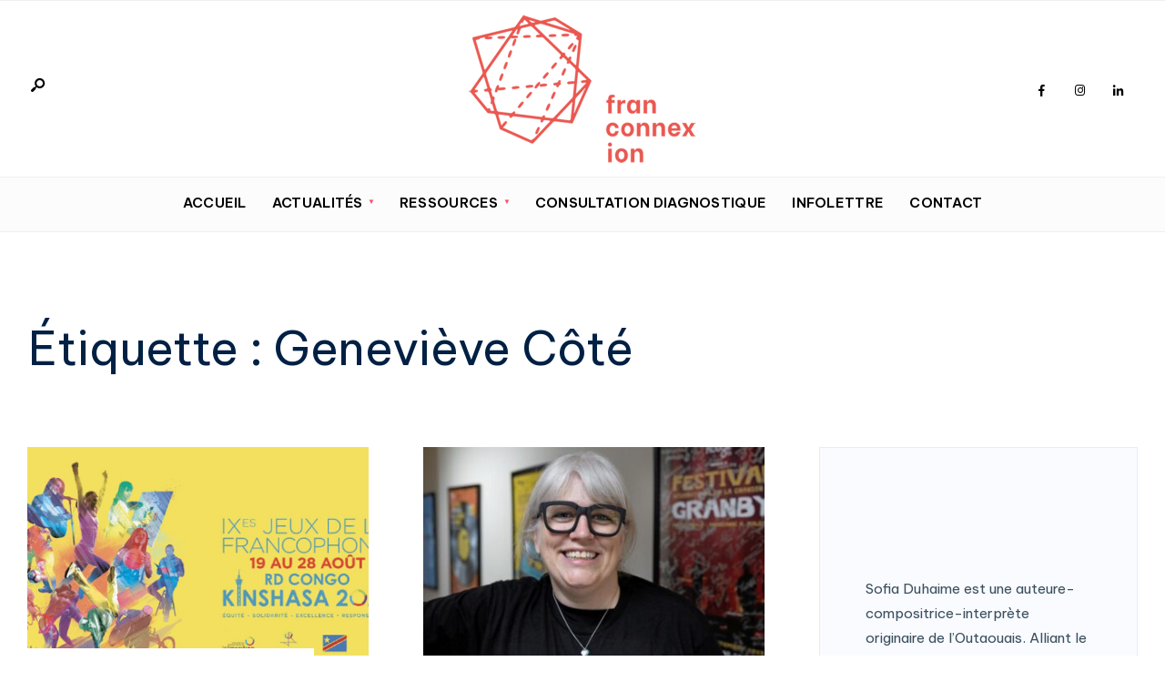

--- FILE ---
content_type: text/html; charset=UTF-8
request_url: https://franconnexion.info/tag/genevieve-cote/
body_size: 15187
content:
<!DOCTYPE html>
<html lang="fr-CA">
<head>
	<!-- Google Tag Manager -->
<script>(function(w,d,s,l,i){w[l]=w[l]||[];w[l].push({'gtm.start':
new Date().getTime(),event:'gtm.js'});var f=d.getElementsByTagName(s)[0],
j=d.createElement(s),dl=l!='dataLayer'?'&l='+l:'';j.async=true;j.src=
'https://www.googletagmanager.com/gtm.js?id='+i+dl;f.parentNode.insertBefore(j,f);
})(window,document,'script','dataLayer','GTM-T2FRK5B');</script>
<!-- End Google Tag Manager -->
	<meta charset="UTF-8">
<!-- Set the viewport width to device width for mobile -->
<meta name="viewport" content="width=device-width, initial-scale=1, maximum-scale=1" />
<meta name='robots' content='index, follow, max-image-preview:large, max-snippet:-1, max-video-preview:-1' />
	<style>img:is([sizes="auto" i], [sizes^="auto," i]) { contain-intrinsic-size: 3000px 1500px }</style>
	
	<!-- This site is optimized with the Yoast SEO plugin v21.9.1 - https://yoast.com/wordpress/plugins/seo/ -->
	<title>Geneviève Côté Archives | franconnexion.info</title>
	<link rel="canonical" href="https://franconnexion.info/tag/genevieve-cote/" />
	<meta property="og:locale" content="fr_CA" />
	<meta property="og:type" content="article" />
	<meta property="og:title" content="Geneviève Côté Archives | franconnexion.info" />
	<meta property="og:url" content="https://franconnexion.info/tag/genevieve-cote/" />
	<meta property="og:site_name" content="franconnexion.info" />
	<meta name="twitter:card" content="summary_large_image" />
	<script type="application/ld+json" class="yoast-schema-graph">{"@context":"https://schema.org","@graph":[{"@type":"CollectionPage","@id":"https://franconnexion.info/tag/genevieve-cote/","url":"https://franconnexion.info/tag/genevieve-cote/","name":"Geneviève Côté Archives | franconnexion.info","isPartOf":{"@id":"https://franconnexion.info/#website"},"primaryImageOfPage":{"@id":"https://franconnexion.info/tag/genevieve-cote/#primaryimage"},"image":{"@id":"https://franconnexion.info/tag/genevieve-cote/#primaryimage"},"thumbnailUrl":"https://franconnexion.info/wp-content/uploads/2022/08/image_500_285_20220823_1612346091.png","breadcrumb":{"@id":"https://franconnexion.info/tag/genevieve-cote/#breadcrumb"},"inLanguage":"fr-CA"},{"@type":"ImageObject","inLanguage":"fr-CA","@id":"https://franconnexion.info/tag/genevieve-cote/#primaryimage","url":"https://franconnexion.info/wp-content/uploads/2022/08/image_500_285_20220823_1612346091.png","contentUrl":"https://franconnexion.info/wp-content/uploads/2022/08/image_500_285_20220823_1612346091.png","width":500,"height":285},{"@type":"BreadcrumbList","@id":"https://franconnexion.info/tag/genevieve-cote/#breadcrumb","itemListElement":[{"@type":"ListItem","position":1,"name":"Accueil","item":"https://franconnexion.info/"},{"@type":"ListItem","position":2,"name":"Geneviève Côté"}]},{"@type":"WebSite","@id":"https://franconnexion.info/#website","url":"https://franconnexion.info/","name":"franconnexion.info","description":"Actualités et ressources pour l&#039;industrie musicale francophone au canada","publisher":{"@id":"https://franconnexion.info/#organization"},"potentialAction":[{"@type":"SearchAction","target":{"@type":"EntryPoint","urlTemplate":"https://franconnexion.info/?s={search_term_string}"},"query-input":"required name=search_term_string"}],"inLanguage":"fr-CA"},{"@type":"Organization","@id":"https://franconnexion.info/#organization","name":"Franconnexion.info","url":"https://franconnexion.info/","logo":{"@type":"ImageObject","inLanguage":"fr-CA","@id":"https://franconnexion.info/#/schema/logo/image/","url":"https://franconnexion.info/wp-content/uploads/2023/06/logo-franconnexion.info_.png","contentUrl":"https://franconnexion.info/wp-content/uploads/2023/06/logo-franconnexion.info_.png","width":1130,"height":650,"caption":"Franconnexion.info"},"image":{"@id":"https://franconnexion.info/#/schema/logo/image/"},"sameAs":["https://facebook.com/franconnexion.info"]}]}</script>
	<!-- / Yoast SEO plugin. -->


<link rel='dns-prefetch' href='//fonts.googleapis.com' />
<link rel='preconnect' href='https://fonts.gstatic.com' crossorigin />
<link rel="alternate" type="application/rss+xml" title="franconnexion.info &raquo; Flux" href="https://franconnexion.info/feed/" />
<link rel="alternate" type="application/rss+xml" title="franconnexion.info &raquo; Flux des commentaires" href="https://franconnexion.info/comments/feed/" />
<link rel="alternate" type="application/rss+xml" title="franconnexion.info &raquo; Flux de l’étiquette Geneviève Côté" href="https://franconnexion.info/tag/genevieve-cote/feed/" />
<script type="text/javascript">
/* <![CDATA[ */
window._wpemojiSettings = {"baseUrl":"https:\/\/s.w.org\/images\/core\/emoji\/15.0.3\/72x72\/","ext":".png","svgUrl":"https:\/\/s.w.org\/images\/core\/emoji\/15.0.3\/svg\/","svgExt":".svg","source":{"concatemoji":"https:\/\/franconnexion.info\/wp-includes\/js\/wp-emoji-release.min.js?ver=6.7.4"}};
/*! This file is auto-generated */
!function(i,n){var o,s,e;function c(e){try{var t={supportTests:e,timestamp:(new Date).valueOf()};sessionStorage.setItem(o,JSON.stringify(t))}catch(e){}}function p(e,t,n){e.clearRect(0,0,e.canvas.width,e.canvas.height),e.fillText(t,0,0);var t=new Uint32Array(e.getImageData(0,0,e.canvas.width,e.canvas.height).data),r=(e.clearRect(0,0,e.canvas.width,e.canvas.height),e.fillText(n,0,0),new Uint32Array(e.getImageData(0,0,e.canvas.width,e.canvas.height).data));return t.every(function(e,t){return e===r[t]})}function u(e,t,n){switch(t){case"flag":return n(e,"\ud83c\udff3\ufe0f\u200d\u26a7\ufe0f","\ud83c\udff3\ufe0f\u200b\u26a7\ufe0f")?!1:!n(e,"\ud83c\uddfa\ud83c\uddf3","\ud83c\uddfa\u200b\ud83c\uddf3")&&!n(e,"\ud83c\udff4\udb40\udc67\udb40\udc62\udb40\udc65\udb40\udc6e\udb40\udc67\udb40\udc7f","\ud83c\udff4\u200b\udb40\udc67\u200b\udb40\udc62\u200b\udb40\udc65\u200b\udb40\udc6e\u200b\udb40\udc67\u200b\udb40\udc7f");case"emoji":return!n(e,"\ud83d\udc26\u200d\u2b1b","\ud83d\udc26\u200b\u2b1b")}return!1}function f(e,t,n){var r="undefined"!=typeof WorkerGlobalScope&&self instanceof WorkerGlobalScope?new OffscreenCanvas(300,150):i.createElement("canvas"),a=r.getContext("2d",{willReadFrequently:!0}),o=(a.textBaseline="top",a.font="600 32px Arial",{});return e.forEach(function(e){o[e]=t(a,e,n)}),o}function t(e){var t=i.createElement("script");t.src=e,t.defer=!0,i.head.appendChild(t)}"undefined"!=typeof Promise&&(o="wpEmojiSettingsSupports",s=["flag","emoji"],n.supports={everything:!0,everythingExceptFlag:!0},e=new Promise(function(e){i.addEventListener("DOMContentLoaded",e,{once:!0})}),new Promise(function(t){var n=function(){try{var e=JSON.parse(sessionStorage.getItem(o));if("object"==typeof e&&"number"==typeof e.timestamp&&(new Date).valueOf()<e.timestamp+604800&&"object"==typeof e.supportTests)return e.supportTests}catch(e){}return null}();if(!n){if("undefined"!=typeof Worker&&"undefined"!=typeof OffscreenCanvas&&"undefined"!=typeof URL&&URL.createObjectURL&&"undefined"!=typeof Blob)try{var e="postMessage("+f.toString()+"("+[JSON.stringify(s),u.toString(),p.toString()].join(",")+"));",r=new Blob([e],{type:"text/javascript"}),a=new Worker(URL.createObjectURL(r),{name:"wpTestEmojiSupports"});return void(a.onmessage=function(e){c(n=e.data),a.terminate(),t(n)})}catch(e){}c(n=f(s,u,p))}t(n)}).then(function(e){for(var t in e)n.supports[t]=e[t],n.supports.everything=n.supports.everything&&n.supports[t],"flag"!==t&&(n.supports.everythingExceptFlag=n.supports.everythingExceptFlag&&n.supports[t]);n.supports.everythingExceptFlag=n.supports.everythingExceptFlag&&!n.supports.flag,n.DOMReady=!1,n.readyCallback=function(){n.DOMReady=!0}}).then(function(){return e}).then(function(){var e;n.supports.everything||(n.readyCallback(),(e=n.source||{}).concatemoji?t(e.concatemoji):e.wpemoji&&e.twemoji&&(t(e.twemoji),t(e.wpemoji)))}))}((window,document),window._wpemojiSettings);
/* ]]> */
</script>
<style id='cf-frontend-style-inline-css' type='text/css'>
@font-face {
	font-family: 'Brandon Bold';
	font-weight: 400;
	font-display: auto;
	src: url('http://localhost:8888/wp-content/uploads/2019/10/Brandon_bld.otf') format('OpenType');
}
@font-face {
	font-family: 'Brandon Bold';
	font-weight: 400;
	font-display: auto;
	src: url('http://localhost:8888/wp-content/uploads/2019/10/Brandon_bld.otf') format('OpenType');
}
@font-face {
	font-family: 'BeVietnam Regular';
	font-weight: 400;
	font-display: auto;
	src: url('https://franconnexion.info/wp-content/uploads/2020/08/BeVietnam-Regular.ttf') format('truetype');
}
@font-face {
	font-family: 'BeVietnam Regular';
	font-weight: 400;
	font-display: auto;
	src: url('https://franconnexion.info/wp-content/uploads/2020/08/BeVietnam-Regular.ttf') format('truetype');
}
@font-face {
	font-family: 'BeVietnam Bold';
	font-weight: 400;
	font-display: auto;
	src: url('https://franconnexion.info/wp-content/uploads/2020/08/BeVietnam-Bold.ttf') format('truetype');
}
@font-face {
	font-family: 'BeVietnam Bold';
	font-weight: 400;
	font-display: auto;
	src: url('https://franconnexion.info/wp-content/uploads/2020/08/BeVietnam-Bold.ttf') format('truetype');
}
</style>
<style id='wp-emoji-styles-inline-css' type='text/css'>

	img.wp-smiley, img.emoji {
		display: inline !important;
		border: none !important;
		box-shadow: none !important;
		height: 1em !important;
		width: 1em !important;
		margin: 0 0.07em !important;
		vertical-align: -0.1em !important;
		background: none !important;
		padding: 0 !important;
	}
</style>
<link rel='stylesheet' id='wp-block-library-css' href='https://franconnexion.info/wp-includes/css/dist/block-library/style.min.css?ver=6.7.4' type='text/css' media='all' />
<style id='wp-block-library-theme-inline-css' type='text/css'>
.wp-block-audio :where(figcaption){color:#555;font-size:13px;text-align:center}.is-dark-theme .wp-block-audio :where(figcaption){color:#ffffffa6}.wp-block-audio{margin:0 0 1em}.wp-block-code{border:1px solid #ccc;border-radius:4px;font-family:Menlo,Consolas,monaco,monospace;padding:.8em 1em}.wp-block-embed :where(figcaption){color:#555;font-size:13px;text-align:center}.is-dark-theme .wp-block-embed :where(figcaption){color:#ffffffa6}.wp-block-embed{margin:0 0 1em}.blocks-gallery-caption{color:#555;font-size:13px;text-align:center}.is-dark-theme .blocks-gallery-caption{color:#ffffffa6}:root :where(.wp-block-image figcaption){color:#555;font-size:13px;text-align:center}.is-dark-theme :root :where(.wp-block-image figcaption){color:#ffffffa6}.wp-block-image{margin:0 0 1em}.wp-block-pullquote{border-bottom:4px solid;border-top:4px solid;color:currentColor;margin-bottom:1.75em}.wp-block-pullquote cite,.wp-block-pullquote footer,.wp-block-pullquote__citation{color:currentColor;font-size:.8125em;font-style:normal;text-transform:uppercase}.wp-block-quote{border-left:.25em solid;margin:0 0 1.75em;padding-left:1em}.wp-block-quote cite,.wp-block-quote footer{color:currentColor;font-size:.8125em;font-style:normal;position:relative}.wp-block-quote:where(.has-text-align-right){border-left:none;border-right:.25em solid;padding-left:0;padding-right:1em}.wp-block-quote:where(.has-text-align-center){border:none;padding-left:0}.wp-block-quote.is-large,.wp-block-quote.is-style-large,.wp-block-quote:where(.is-style-plain){border:none}.wp-block-search .wp-block-search__label{font-weight:700}.wp-block-search__button{border:1px solid #ccc;padding:.375em .625em}:where(.wp-block-group.has-background){padding:1.25em 2.375em}.wp-block-separator.has-css-opacity{opacity:.4}.wp-block-separator{border:none;border-bottom:2px solid;margin-left:auto;margin-right:auto}.wp-block-separator.has-alpha-channel-opacity{opacity:1}.wp-block-separator:not(.is-style-wide):not(.is-style-dots){width:100px}.wp-block-separator.has-background:not(.is-style-dots){border-bottom:none;height:1px}.wp-block-separator.has-background:not(.is-style-wide):not(.is-style-dots){height:2px}.wp-block-table{margin:0 0 1em}.wp-block-table td,.wp-block-table th{word-break:normal}.wp-block-table :where(figcaption){color:#555;font-size:13px;text-align:center}.is-dark-theme .wp-block-table :where(figcaption){color:#ffffffa6}.wp-block-video :where(figcaption){color:#555;font-size:13px;text-align:center}.is-dark-theme .wp-block-video :where(figcaption){color:#ffffffa6}.wp-block-video{margin:0 0 1em}:root :where(.wp-block-template-part.has-background){margin-bottom:0;margin-top:0;padding:1.25em 2.375em}
</style>
<style id='classic-theme-styles-inline-css' type='text/css'>
/*! This file is auto-generated */
.wp-block-button__link{color:#fff;background-color:#32373c;border-radius:9999px;box-shadow:none;text-decoration:none;padding:calc(.667em + 2px) calc(1.333em + 2px);font-size:1.125em}.wp-block-file__button{background:#32373c;color:#fff;text-decoration:none}
</style>
<style id='global-styles-inline-css' type='text/css'>
:root{--wp--preset--aspect-ratio--square: 1;--wp--preset--aspect-ratio--4-3: 4/3;--wp--preset--aspect-ratio--3-4: 3/4;--wp--preset--aspect-ratio--3-2: 3/2;--wp--preset--aspect-ratio--2-3: 2/3;--wp--preset--aspect-ratio--16-9: 16/9;--wp--preset--aspect-ratio--9-16: 9/16;--wp--preset--color--black: #000000;--wp--preset--color--cyan-bluish-gray: #abb8c3;--wp--preset--color--white: #ffffff;--wp--preset--color--pale-pink: #f78da7;--wp--preset--color--vivid-red: #cf2e2e;--wp--preset--color--luminous-vivid-orange: #ff6900;--wp--preset--color--luminous-vivid-amber: #fcb900;--wp--preset--color--light-green-cyan: #7bdcb5;--wp--preset--color--vivid-green-cyan: #00d084;--wp--preset--color--pale-cyan-blue: #8ed1fc;--wp--preset--color--vivid-cyan-blue: #0693e3;--wp--preset--color--vivid-purple: #9b51e0;--wp--preset--gradient--vivid-cyan-blue-to-vivid-purple: linear-gradient(135deg,rgba(6,147,227,1) 0%,rgb(155,81,224) 100%);--wp--preset--gradient--light-green-cyan-to-vivid-green-cyan: linear-gradient(135deg,rgb(122,220,180) 0%,rgb(0,208,130) 100%);--wp--preset--gradient--luminous-vivid-amber-to-luminous-vivid-orange: linear-gradient(135deg,rgba(252,185,0,1) 0%,rgba(255,105,0,1) 100%);--wp--preset--gradient--luminous-vivid-orange-to-vivid-red: linear-gradient(135deg,rgba(255,105,0,1) 0%,rgb(207,46,46) 100%);--wp--preset--gradient--very-light-gray-to-cyan-bluish-gray: linear-gradient(135deg,rgb(238,238,238) 0%,rgb(169,184,195) 100%);--wp--preset--gradient--cool-to-warm-spectrum: linear-gradient(135deg,rgb(74,234,220) 0%,rgb(151,120,209) 20%,rgb(207,42,186) 40%,rgb(238,44,130) 60%,rgb(251,105,98) 80%,rgb(254,248,76) 100%);--wp--preset--gradient--blush-light-purple: linear-gradient(135deg,rgb(255,206,236) 0%,rgb(152,150,240) 100%);--wp--preset--gradient--blush-bordeaux: linear-gradient(135deg,rgb(254,205,165) 0%,rgb(254,45,45) 50%,rgb(107,0,62) 100%);--wp--preset--gradient--luminous-dusk: linear-gradient(135deg,rgb(255,203,112) 0%,rgb(199,81,192) 50%,rgb(65,88,208) 100%);--wp--preset--gradient--pale-ocean: linear-gradient(135deg,rgb(255,245,203) 0%,rgb(182,227,212) 50%,rgb(51,167,181) 100%);--wp--preset--gradient--electric-grass: linear-gradient(135deg,rgb(202,248,128) 0%,rgb(113,206,126) 100%);--wp--preset--gradient--midnight: linear-gradient(135deg,rgb(2,3,129) 0%,rgb(40,116,252) 100%);--wp--preset--font-size--small: 13px;--wp--preset--font-size--medium: 20px;--wp--preset--font-size--large: 36px;--wp--preset--font-size--x-large: 42px;--wp--preset--spacing--20: 0.44rem;--wp--preset--spacing--30: 0.67rem;--wp--preset--spacing--40: 1rem;--wp--preset--spacing--50: 1.5rem;--wp--preset--spacing--60: 2.25rem;--wp--preset--spacing--70: 3.38rem;--wp--preset--spacing--80: 5.06rem;--wp--preset--shadow--natural: 6px 6px 9px rgba(0, 0, 0, 0.2);--wp--preset--shadow--deep: 12px 12px 50px rgba(0, 0, 0, 0.4);--wp--preset--shadow--sharp: 6px 6px 0px rgba(0, 0, 0, 0.2);--wp--preset--shadow--outlined: 6px 6px 0px -3px rgba(255, 255, 255, 1), 6px 6px rgba(0, 0, 0, 1);--wp--preset--shadow--crisp: 6px 6px 0px rgba(0, 0, 0, 1);}:where(.is-layout-flex){gap: 0.5em;}:where(.is-layout-grid){gap: 0.5em;}body .is-layout-flex{display: flex;}.is-layout-flex{flex-wrap: wrap;align-items: center;}.is-layout-flex > :is(*, div){margin: 0;}body .is-layout-grid{display: grid;}.is-layout-grid > :is(*, div){margin: 0;}:where(.wp-block-columns.is-layout-flex){gap: 2em;}:where(.wp-block-columns.is-layout-grid){gap: 2em;}:where(.wp-block-post-template.is-layout-flex){gap: 1.25em;}:where(.wp-block-post-template.is-layout-grid){gap: 1.25em;}.has-black-color{color: var(--wp--preset--color--black) !important;}.has-cyan-bluish-gray-color{color: var(--wp--preset--color--cyan-bluish-gray) !important;}.has-white-color{color: var(--wp--preset--color--white) !important;}.has-pale-pink-color{color: var(--wp--preset--color--pale-pink) !important;}.has-vivid-red-color{color: var(--wp--preset--color--vivid-red) !important;}.has-luminous-vivid-orange-color{color: var(--wp--preset--color--luminous-vivid-orange) !important;}.has-luminous-vivid-amber-color{color: var(--wp--preset--color--luminous-vivid-amber) !important;}.has-light-green-cyan-color{color: var(--wp--preset--color--light-green-cyan) !important;}.has-vivid-green-cyan-color{color: var(--wp--preset--color--vivid-green-cyan) !important;}.has-pale-cyan-blue-color{color: var(--wp--preset--color--pale-cyan-blue) !important;}.has-vivid-cyan-blue-color{color: var(--wp--preset--color--vivid-cyan-blue) !important;}.has-vivid-purple-color{color: var(--wp--preset--color--vivid-purple) !important;}.has-black-background-color{background-color: var(--wp--preset--color--black) !important;}.has-cyan-bluish-gray-background-color{background-color: var(--wp--preset--color--cyan-bluish-gray) !important;}.has-white-background-color{background-color: var(--wp--preset--color--white) !important;}.has-pale-pink-background-color{background-color: var(--wp--preset--color--pale-pink) !important;}.has-vivid-red-background-color{background-color: var(--wp--preset--color--vivid-red) !important;}.has-luminous-vivid-orange-background-color{background-color: var(--wp--preset--color--luminous-vivid-orange) !important;}.has-luminous-vivid-amber-background-color{background-color: var(--wp--preset--color--luminous-vivid-amber) !important;}.has-light-green-cyan-background-color{background-color: var(--wp--preset--color--light-green-cyan) !important;}.has-vivid-green-cyan-background-color{background-color: var(--wp--preset--color--vivid-green-cyan) !important;}.has-pale-cyan-blue-background-color{background-color: var(--wp--preset--color--pale-cyan-blue) !important;}.has-vivid-cyan-blue-background-color{background-color: var(--wp--preset--color--vivid-cyan-blue) !important;}.has-vivid-purple-background-color{background-color: var(--wp--preset--color--vivid-purple) !important;}.has-black-border-color{border-color: var(--wp--preset--color--black) !important;}.has-cyan-bluish-gray-border-color{border-color: var(--wp--preset--color--cyan-bluish-gray) !important;}.has-white-border-color{border-color: var(--wp--preset--color--white) !important;}.has-pale-pink-border-color{border-color: var(--wp--preset--color--pale-pink) !important;}.has-vivid-red-border-color{border-color: var(--wp--preset--color--vivid-red) !important;}.has-luminous-vivid-orange-border-color{border-color: var(--wp--preset--color--luminous-vivid-orange) !important;}.has-luminous-vivid-amber-border-color{border-color: var(--wp--preset--color--luminous-vivid-amber) !important;}.has-light-green-cyan-border-color{border-color: var(--wp--preset--color--light-green-cyan) !important;}.has-vivid-green-cyan-border-color{border-color: var(--wp--preset--color--vivid-green-cyan) !important;}.has-pale-cyan-blue-border-color{border-color: var(--wp--preset--color--pale-cyan-blue) !important;}.has-vivid-cyan-blue-border-color{border-color: var(--wp--preset--color--vivid-cyan-blue) !important;}.has-vivid-purple-border-color{border-color: var(--wp--preset--color--vivid-purple) !important;}.has-vivid-cyan-blue-to-vivid-purple-gradient-background{background: var(--wp--preset--gradient--vivid-cyan-blue-to-vivid-purple) !important;}.has-light-green-cyan-to-vivid-green-cyan-gradient-background{background: var(--wp--preset--gradient--light-green-cyan-to-vivid-green-cyan) !important;}.has-luminous-vivid-amber-to-luminous-vivid-orange-gradient-background{background: var(--wp--preset--gradient--luminous-vivid-amber-to-luminous-vivid-orange) !important;}.has-luminous-vivid-orange-to-vivid-red-gradient-background{background: var(--wp--preset--gradient--luminous-vivid-orange-to-vivid-red) !important;}.has-very-light-gray-to-cyan-bluish-gray-gradient-background{background: var(--wp--preset--gradient--very-light-gray-to-cyan-bluish-gray) !important;}.has-cool-to-warm-spectrum-gradient-background{background: var(--wp--preset--gradient--cool-to-warm-spectrum) !important;}.has-blush-light-purple-gradient-background{background: var(--wp--preset--gradient--blush-light-purple) !important;}.has-blush-bordeaux-gradient-background{background: var(--wp--preset--gradient--blush-bordeaux) !important;}.has-luminous-dusk-gradient-background{background: var(--wp--preset--gradient--luminous-dusk) !important;}.has-pale-ocean-gradient-background{background: var(--wp--preset--gradient--pale-ocean) !important;}.has-electric-grass-gradient-background{background: var(--wp--preset--gradient--electric-grass) !important;}.has-midnight-gradient-background{background: var(--wp--preset--gradient--midnight) !important;}.has-small-font-size{font-size: var(--wp--preset--font-size--small) !important;}.has-medium-font-size{font-size: var(--wp--preset--font-size--medium) !important;}.has-large-font-size{font-size: var(--wp--preset--font-size--large) !important;}.has-x-large-font-size{font-size: var(--wp--preset--font-size--x-large) !important;}
:where(.wp-block-post-template.is-layout-flex){gap: 1.25em;}:where(.wp-block-post-template.is-layout-grid){gap: 1.25em;}
:where(.wp-block-columns.is-layout-flex){gap: 2em;}:where(.wp-block-columns.is-layout-grid){gap: 2em;}
:root :where(.wp-block-pullquote){font-size: 1.5em;line-height: 1.6;}
</style>
<link rel='stylesheet' id='redux-extendify-styles-css' href='https://franconnexion.info/wp-content/plugins/redux-framework/redux-core/assets/css/extendify-utilities.css?ver=4.4.11' type='text/css' media='all' />
<link rel='stylesheet' id='contact-form-7-css' href='https://franconnexion.info/wp-content/plugins/contact-form-7/includes/css/styles.css?ver=6.1.4' type='text/css' media='all' />
<link rel='stylesheet' id='rs-plugin-settings-css' href='https://franconnexion.info/wp-content/plugins/revslider/public/assets/css/rs6.css?ver=6.1.3' type='text/css' media='all' />
<style id='rs-plugin-settings-inline-css' type='text/css'>
#rs-demo-id {}
</style>
<link rel='stylesheet' id='gutenverse-style-css' href='https://franconnexion.info/wp-content/themes/gutenverse/style.css?ver=6.7.4' type='text/css' media='all' />
<link rel='stylesheet' id='gutenverse-addons-css' href='https://franconnexion.info/wp-content/themes/gutenverse/styles/gutenverse-addons.css?ver=6.7.4' type='text/css' media='all' />
<link rel='stylesheet' id='fontawesome-css' href='https://franconnexion.info/wp-content/themes/gutenverse/styles/fontawesome.css?ver=6.7.4' type='text/css' media='all' />
<link rel='stylesheet' id='gutenverse-mobile-css' href='https://franconnexion.info/wp-content/themes/gutenverse/style-mobile.css?ver=6.7.4' type='text/css' media='all' />
<link rel="preload" as="style" href="https://fonts.googleapis.com/css?family=Be%20Vietnam%20Pro:100,200,300,400,500,600,700,800,900,100italic,200italic,300italic,400italic,500italic,600italic,700italic,800italic,900italic&#038;display=swap&#038;ver=1767798834" /><link rel="stylesheet" href="https://fonts.googleapis.com/css?family=Be%20Vietnam%20Pro:100,200,300,400,500,600,700,800,900,100italic,200italic,300italic,400italic,500italic,600italic,700italic,800italic,900italic&#038;display=swap&#038;ver=1767798834" media="print" onload="this.media='all'"><noscript><link rel="stylesheet" href="https://fonts.googleapis.com/css?family=Be%20Vietnam%20Pro:100,200,300,400,500,600,700,800,900,100italic,200italic,300italic,400italic,500italic,600italic,700italic,800italic,900italic&#038;display=swap&#038;ver=1767798834" /></noscript><link rel='stylesheet' id='sib-front-css-css' href='https://franconnexion.info/wp-content/plugins/mailin/css/mailin-front.css?ver=6.7.4' type='text/css' media='all' />
<script type="text/javascript" src="https://franconnexion.info/wp-includes/js/jquery/jquery.min.js?ver=3.7.1" id="jquery-core-js"></script>
<script type="text/javascript" src="https://franconnexion.info/wp-includes/js/jquery/jquery-migrate.min.js?ver=3.4.1" id="jquery-migrate-js"></script>
<script type="text/javascript" src="https://franconnexion.info/wp-content/plugins/revslider/public/assets/js/revolution.tools.min.js?ver=6.0" id="tp-tools-js"></script>
<script type="text/javascript" src="https://franconnexion.info/wp-content/plugins/revslider/public/assets/js/rs6.min.js?ver=6.1.3" id="revmin-js"></script>
<script type="text/javascript" id="sib-front-js-js-extra">
/* <![CDATA[ */
var sibErrMsg = {"invalidMail":"Please fill out valid email address","requiredField":"Please fill out required fields","invalidDateFormat":"Please fill out valid date format","invalidSMSFormat":"Please fill out valid phone number"};
var ajax_sib_front_object = {"ajax_url":"https:\/\/franconnexion.info\/wp-admin\/admin-ajax.php","ajax_nonce":"a290aae7b1","flag_url":"https:\/\/franconnexion.info\/wp-content\/plugins\/mailin\/img\/flags\/"};
/* ]]> */
</script>
<script type="text/javascript" src="https://franconnexion.info/wp-content/plugins/mailin/js/mailin-front.js?ver=1761921995" id="sib-front-js-js"></script>
<link rel="https://api.w.org/" href="https://franconnexion.info/wp-json/" /><link rel="alternate" title="JSON" type="application/json" href="https://franconnexion.info/wp-json/wp/v2/tags/222" /><link rel="EditURI" type="application/rsd+xml" title="RSD" href="https://franconnexion.info/xmlrpc.php?rsd" />
<meta name="generator" content="WordPress 6.7.4" />
<meta name="generator" content="Redux 4.4.11" /><!-- Google Tag Manager -->
<script>(function(w,d,s,l,i){w[l]=w[l]||[];w[l].push({'gtm.start':
new Date().getTime(),event:'gtm.js'});var f=d.getElementsByTagName(s)[0],
j=d.createElement(s),dl=l!='dataLayer'?'&l='+l:'';j.async=true;j.src=
'https://www.googletagmanager.com/gtm.js?id='+i+dl;f.parentNode.insertBefore(j,f);
})(window,document,'script','dataLayer','GTM-T2FRK5B');</script>
<!-- End Google Tag Manager -->
<meta name="facebook-domain-verification" content="mexyzefoll0vxj1mcgcgd90lywt69b" /><meta name="generator" content="Elementor 3.34.1; features: additional_custom_breakpoints; settings: css_print_method-external, google_font-enabled, font_display-auto">

<!-- Meta Pixel Code -->
<script type='text/javascript'>
!function(f,b,e,v,n,t,s){if(f.fbq)return;n=f.fbq=function(){n.callMethod?
n.callMethod.apply(n,arguments):n.queue.push(arguments)};if(!f._fbq)f._fbq=n;
n.push=n;n.loaded=!0;n.version='2.0';n.queue=[];t=b.createElement(e);t.async=!0;
t.src=v;s=b.getElementsByTagName(e)[0];s.parentNode.insertBefore(t,s)}(window,
document,'script','https://connect.facebook.net/en_US/fbevents.js?v=next');
</script>
<!-- End Meta Pixel Code -->

      <script type='text/javascript'>
        var url = window.location.origin + '?ob=open-bridge';
        fbq('set', 'openbridge', '1080923512404143', url);
      </script>
    <script type='text/javascript'>fbq('init', '1080923512404143', {}, {
    "agent": "wordpress-6.7.4-3.0.16"
})</script><script type='text/javascript'>
    fbq('track', 'PageView', []);
  </script>
<!-- Meta Pixel Code -->
<noscript>
<img height="1" width="1" style="display:none" alt="fbpx"
src="https://www.facebook.com/tr?id=1080923512404143&ev=PageView&noscript=1" />
</noscript>
<!-- End Meta Pixel Code -->
			<style>
				.e-con.e-parent:nth-of-type(n+4):not(.e-lazyloaded):not(.e-no-lazyload),
				.e-con.e-parent:nth-of-type(n+4):not(.e-lazyloaded):not(.e-no-lazyload) * {
					background-image: none !important;
				}
				@media screen and (max-height: 1024px) {
					.e-con.e-parent:nth-of-type(n+3):not(.e-lazyloaded):not(.e-no-lazyload),
					.e-con.e-parent:nth-of-type(n+3):not(.e-lazyloaded):not(.e-no-lazyload) * {
						background-image: none !important;
					}
				}
				@media screen and (max-height: 640px) {
					.e-con.e-parent:nth-of-type(n+2):not(.e-lazyloaded):not(.e-no-lazyload),
					.e-con.e-parent:nth-of-type(n+2):not(.e-lazyloaded):not(.e-no-lazyload) * {
						background-image: none !important;
					}
				}
			</style>
			<meta name="generator" content="Powered by Slider Revolution 6.1.3 - responsive, Mobile-Friendly Slider Plugin for WordPress with comfortable drag and drop interface." />
<link rel="icon" href="https://franconnexion.info/wp-content/uploads/2022/12/cropped-Sans_titre__512___512_px___1_-removebg-preview-32x32.png" sizes="32x32" />
<link rel="icon" href="https://franconnexion.info/wp-content/uploads/2022/12/cropped-Sans_titre__512___512_px___1_-removebg-preview-192x192.png" sizes="192x192" />
<link rel="apple-touch-icon" href="https://franconnexion.info/wp-content/uploads/2022/12/cropped-Sans_titre__512___512_px___1_-removebg-preview-180x180.png" />
<meta name="msapplication-TileImage" content="https://franconnexion.info/wp-content/uploads/2022/12/cropped-Sans_titre__512___512_px___1_-removebg-preview-270x270.png" />
<script type="text/javascript">function setREVStartSize(t){try{var h,e=document.getElementById(t.c).parentNode.offsetWidth;if(e=0===e||isNaN(e)?window.innerWidth:e,t.tabw=void 0===t.tabw?0:parseInt(t.tabw),t.thumbw=void 0===t.thumbw?0:parseInt(t.thumbw),t.tabh=void 0===t.tabh?0:parseInt(t.tabh),t.thumbh=void 0===t.thumbh?0:parseInt(t.thumbh),t.tabhide=void 0===t.tabhide?0:parseInt(t.tabhide),t.thumbhide=void 0===t.thumbhide?0:parseInt(t.thumbhide),t.mh=void 0===t.mh||""==t.mh||"auto"===t.mh?0:parseInt(t.mh,0),"fullscreen"===t.layout||"fullscreen"===t.l)h=Math.max(t.mh,window.innerHeight);else{for(var i in t.gw=Array.isArray(t.gw)?t.gw:[t.gw],t.rl)void 0!==t.gw[i]&&0!==t.gw[i]||(t.gw[i]=t.gw[i-1]);for(var i in t.gh=void 0===t.el||""===t.el||Array.isArray(t.el)&&0==t.el.length?t.gh:t.el,t.gh=Array.isArray(t.gh)?t.gh:[t.gh],t.rl)void 0!==t.gh[i]&&0!==t.gh[i]||(t.gh[i]=t.gh[i-1]);var r,a=new Array(t.rl.length),n=0;for(var i in t.tabw=t.tabhide>=e?0:t.tabw,t.thumbw=t.thumbhide>=e?0:t.thumbw,t.tabh=t.tabhide>=e?0:t.tabh,t.thumbh=t.thumbhide>=e?0:t.thumbh,t.rl)a[i]=t.rl[i]<window.innerWidth?0:t.rl[i];for(var i in r=a[0],a)r>a[i]&&0<a[i]&&(r=a[i],n=i);var d=e>t.gw[n]+t.tabw+t.thumbw?1:(e-(t.tabw+t.thumbw))/t.gw[n];h=t.gh[n]*d+(t.tabh+t.thumbh)}void 0===window.rs_init_css&&(window.rs_init_css=document.head.appendChild(document.createElement("style"))),document.getElementById(t.c).height=h,window.rs_init_css.innerHTML+="#"+t.c+"_wrapper { height: "+h+"px }"}catch(t){console.log("Failure at Presize of Slider:"+t)}};</script>
		<style type="text/css" id="wp-custom-css">
			
/* Three image containers (use 25% for four, and 50% for two, etc) */
.column {
  float: left;
  width: 20%;
  padding: 5px;
}

/* Clear floats after image containers */
.row::after {
  content: "";
  clear: both;
  display: table;
}		</style>
		<style id="themnific_redux-dynamic-css" title="dynamic-css" class="redux-options-output">body,input,button,textarea{font-family:"Be Vietnam Pro",Arial, Helvetica, sans-serif;font-weight:400;font-style:normal;color:#0a0a0a;font-size:17px;}.wrapper_inn,.postbar,.item_small.has-post-thumbnail .item_inn{background-color:#fff;}.ghost,.sidebar_item,#respond textarea,#respond input{background-color:#f9fbff;}a:not(.wp-block-button__link){color:#2d4044;}a:not(.wp-block-button__link):hover{color:#ff4f69;}a:not(.wp-block-button__link):active{color:#000;}.entry p a,.site-title a,.entry ol a,.entry ul a{color:#ea5750;}.entry p a,.entry ol a,.entry ul a{border-color:#ea5750;}.entry p a:hover,.site-title a:hover,.entry ol li>a:hover,.entry ul li>a:hover{background-color:#dce2ea;}.p-border,.sidebar_item,.sidebar_item  h5,.sidebar_item li,.sidebar_item ul.menu li,.block_title:after,.meta,.tagcloud a,.page-numbers,input,textarea,select,.page-link span,.post-pagination>p a{border-color:#e6ecf5;}#sidebar{color:#3b505e;}.widgetable a{color:#2d4044;}#header{background-color:#fff;}#header h1 a{color:#000;}.header_row{border-color:#efefef;}.will_stick{background-color:#fcfcfc;}.nav>li>a,.top_nav .searchform input.s{font-family:"Be Vietnam Pro";font-weight:600;font-style:normal;color:#000000;font-size:15px;}.nav>li.current-menu-item>a,.nav>li>a:hover,.menu-item-has-children>a:after{color:#ff4f69;}#header ul.social-menu li a,.head_extend a{color:#000000;}.nav li ul{background-color:#e7ecf5;}.nav>li>ul:after{border-bottom-color:#e7ecf5;}.nav ul li>a{font-family:"Be Vietnam Pro";font-weight:normal;font-style:normal;color:#071e30;font-size:12px;}.nav li ul li>a:hover{color:#6b7391;}.show-menu,#main-nav>li.special>a{background-color:#e8ecf2;}.nav a i{color:#e8ecf2;}#header .show-menu,#main-nav>li.special>a{color:#6b7391;}#titles{width:250px;}#titles,.header_fix{margin-top:15px;margin-bottom:15px;}#main-nav,.head_extend,#header ul.social-menu{margin-top:5px;margin-bottom:5px;}#footer,#footer .searchform input.s{background-color:#ffffff;}.mailchimp_section,.footer_icons{background-color:#ffffff;}#footer,#footer a,#footer h2,#footer h3,#footer h4,#footer h5,#footer .meta,#footer .meta a,#footer ul.social-menu a span,#footer .searchform input.s,.bottom-menu li a{color:#000000;}#footer a:hover{color:#ff4f69;}#footer,#footer h5.widget,#footer .sidebar_item li,#copyright,#footer .tagcloud a,#footer .tp_recent_tweets ul li,#footer .p-border,#footer .searchform input.s,#footer input,.footer-icons ul.social-menu a,.footer_text{border-color:#d7dfed;}#header h1{font-family:"Be Vietnam Pro",Arial, Helvetica, sans-serif;font-weight:normal;font-style:normal;color:#002044;font-size:24px;}h1.entry-title,h2 .maintitle,h2.maintitle,.item_mag3_big h2.posttitle,.blogger .item_big h2,.block_title h2{font-family:"Be Vietnam Pro",Arial, Helvetica, sans-serif;font-weight:normal;font-style:normal;color:#002044;font-size:50px;}h2.posttitle,.format-quote p.teaser{font-family:"Be Vietnam Pro",'Arial Black', Gadget, sans-serif;font-weight:normal;font-style:normal;color:#002044;font-size:24px;}.show-menu,.tab-post h4,.tptn_title,.nav-previous a,.post-pagination,.tmnf_events_widget a,.post_nav_text,.item_mag3 h2{font-family:"Be Vietnam Pro",'Arial Black', Gadget, sans-serif;font-weight:700;font-style:normal;color:#002044;font-size:17px;}.tptn_posts_widget li::before,cite,.menuClose span,.icon_extend,ul.social-menu a span,a.mainbutton,.owl-nav>div,.submit,.mc4wp-form input,.woocommerce #respond input#submit, .woocommerce a.button,.woocommerce button.button, .woocommerce input.button,.bottom-menu li a{font-family:"Be Vietnam Pro",Arial, Helvetica, sans-serif;font-weight:normal;font-style:normal;color:#002044;font-size:16px;}h1{font-family:"Be Vietnam Pro",Arial, Helvetica, sans-serif;font-weight:700;font-style:normal;color:#002044;font-size:40px;}h2{font-family:"Be Vietnam Pro",Arial, Helvetica, sans-serif;font-weight:700;font-style:normal;color:#002044;font-size:34px;}h3{font-family:"Be Vietnam Pro",Arial, Helvetica, sans-serif;font-weight:700;font-style:normal;color:#002044;font-size:28px;}h4,h3#reply-title,.entry h5, .entry h6{font-family:"Be Vietnam Pro",Arial, Helvetica, sans-serif;font-weight:700;font-style:normal;color:#002044;font-size:24px;}h5,h6,.block_title span{font-family:"Be Vietnam Pro",Arial, Helvetica, sans-serif;font-weight:normal;font-style:normal;color:#002044;font-size:13px;}.meta,.meta a,.tptn_date,.post_nav_text span{font-family:"Be Vietnam Pro";line-height:18px;font-weight:normal;font-style:normal;color:#444;font-size:11px;}a.searchSubmit,.sticky:after,.ribbon,.post_pagination_inn,h2.block_title,.format-quote .item_inn,.woocommerce #respond input#submit,.woocommerce a.button,.woocommerce button.button.alt,.woocommerce button.button,.woocommerce a.button.alt.checkout-button,input#place_order,.woocommerce input.button,#respond #submit,li.current a,.page-numbers.current,a.mainbutton,#submit,#comments .navigation a,.contact-form .submit,.wpcf7-submit,.meta_deko:after,.owl-nav>div,h3#reply-title:after{background-color:#ff4f69;}input.button,button.submit,.entry blockquote{border-color:#ff4f69;}.meta_more a{color:#ff4f69;}a.searchSubmit,.sticky:after,.ribbon,.ribbon a,.ribbon p,#footer .ribbon,h2.block_title,.woocommerce #respond input#submit,.woocommerce a.button,.woocommerce button.button.alt, .woocommerce button.button,.woocommerce a.button.alt.checkout-button,input#place_order,.woocommerce input.button,#respond #submit,.tmnf_icon,a.mainbutton,#submit,#comments .navigation a,.tagssingle a,.wpcf7-submit,.page-numbers.current,.owl-nav>div,.format-quote .item_inn p,.format-quote a,.post_pagination_inn a,.owl-nav>div:before,.mc4wp-form input[type="submit"]{color:#ffffff;}.owl-nav>div:after{background-color:#ffffff;}a.searchSubmit:hover,.ribbon:hover,a.mainbutton:hover,.entry a.ribbon:hover,.woocommerce #respond input#submit:hover, .woocommerce a.button:hover, .woocommerce button.button:hover, .woocommerce input.button:hover,.owl-nav>div:hover{background-color:#ea5750;}input.button:hover,button.submit:hover{border-color:#ea5750;}.ribbon:hover,.ribbon:hover a,.ribbon a:hover,.entry a.ribbon:hover,a.mainbutton:hover,.woocommerce #respond input#submit:hover, .woocommerce a.button:hover, .woocommerce button.button:hover, .woocommerce input.button:hover,.owl-nav>div:hover,.owl-nav>div:hover:before,.mc4wp-form input[type="submit"]:hover{color:#ea5750;}.owl-nav>div:hover:after{background-color:#ea5750;}.guten_slider .item_inn,.content_inn .mc4wp-form,.tptn_posts_widget li::before,.block_title::after{background-color:#f4f7f9;}.guten_slider .item_inn a,.guten_slider .item_inn p,.content_inn .mc4wp-form,.tptn_posts_widget li::before{color:#191919;}.has-post-thumbnail .imgwrap,.page_hero,.main_slider_wrap{background-color:#192126;}.page_hero p,.page_hero h1,.page_hero a,.item_big.has-post-thumbnail p,.item_big.has-post-thumbnail h2 a,.item_big.has-post-thumbnail .meta_deko a,.has-post-thumbnail .item_inn_over a,.has-post-thumbnail .item_inn_over p,.guten_main_slider a,.guten_main_slider p{color:#ffffff;}</style></head>

<body class="archive tag tag-genevieve-cote tag-222 wp-embed-responsive elementor-default elementor-kit-8070">

	<!-- Google Tag Manager (noscript) -->
<noscript><iframe src="https://www.googletagmanager.com/ns.html?id=GTM-T2FRK5B"
height="0" width="0" style="display:none;visibility:hidden"></iframe></noscript>
<!-- End Google Tag Manager (noscript) -->
	
    <div class="wrapper_main upper letter_space tmnf-sidebar-active header_centered_2">
    
        <div class="wrapper">
        
            <div class="wrapper_inn">
            
                <div id="header" itemscope itemtype="https://schema.org//WPHeader">
                    <div class="clearfix"></div>
                    
                        <div class="header_centered_content header_centered_2_content">
    
        <div class="header_row header_row_top clearfix">
        <div class="container_vis">
            
                        
        </div>
        </div><!-- end .header_row_top -->
        
        <div class="header_row header_row_center clearfix">
        <div class="container">
        
        	<div id="titles" class="tranz2">
	  
				<a class="logo" href="https://franconnexion.info/">
					<img class="tranz" src="https://franconnexion.info/wp-content/uploads/2020/08/logo_franconnexion_site_web.png" alt="franconnexion.info"/>
				</a>
		</div><!-- end #titles  -->            
            <div class="head_extend">
   
    <a class="icon_extend searchOpen" href="#" ><i class=" icon-search-2"></i><span>Search</span></a>
    
</div>            
            			            <ul class="social-menu tranz">
            
                        
                        <li class="sprite-facebook"><a target="_blank" class="mk-social-facebook" title="Facebook" href="https://www.facebook.com/franconnexion.info"><i class="fab fa-facebook-f"></i><span>Facebook</span></a></li>            
                        
                        
                        
                        <li class="sprite-instagram"><a target="_blank" class="mk-social-photobucket" title="Instagram" href="http://instagram.com/franconnexion.info"><i class="fab fa-instagram"></i><span>Instagram</span></a></li>            
                        
                        
                        
                        
                        
                        <li class="sprite-linkedin"><a target="_blank" class="mk-social-linkedin" title="LinkedIn" href="https://www.linkedin.com/company/franconnexion-info/?originalSubdomain=ca"><i class="fab fa-linkedin-in"></i><span>LinkedIn</span></a></li>            
                        
                        
                        
                        
                        
                        
                        
                        
                        
                        
                        
            </ul>            
        </div>
        </div><!-- end .header_row_center -->
        
        <div class="will_stick_wrap">
        <div class="header_row header_row_bottom clearfix will_stick">
        <div class="container_vis">
        
        	<input type="checkbox" id="show-menu" role="button">
<label for="show-menu" class="show-menu"><i class="fas fa-bars"></i><span class="close_menu">✕</span> Main Menu</label> 
<nav id="navigation" itemscope itemtype="https://schema.org/SiteNavigationElement"> 
    <ul id="main-nav" class="nav"><li id="menu-item-19013" class="menu-item menu-item-type-post_type menu-item-object-page menu-item-home menu-item-19013"><a href="https://franconnexion.info/">Accueil</a></li>
<li id="menu-item-9632" class="menu-item menu-item-type-post_type menu-item-object-page menu-item-has-children menu-item-9632"><a href="https://franconnexion.info/actualites/">Actualités</a>
<ul class="sub-menu">
	<li id="menu-item-19022" class="menu-item menu-item-type-custom menu-item-object-custom menu-item-19022"><a href="https://franconnexion.info/artiste-du-mois/">Artiste du mois</a></li>
	<li id="menu-item-9635" class="menu-item menu-item-type-post_type menu-item-object-page menu-item-has-children menu-item-9635"><a href="https://franconnexion.info/nouvelles-regionales/">Nouvelles régionales</a>
	<ul class="sub-menu">
		<li id="menu-item-20793" class="menu-item menu-item-type-post_type menu-item-object-page menu-item-20793"><a href="https://franconnexion.info/nouvelles-national/">National 2026</a></li>
		<li id="menu-item-20792" class="menu-item menu-item-type-post_type menu-item-object-page menu-item-20792"><a href="https://franconnexion.info/nouvelles-maritimes/">Maritimes 2026</a></li>
		<li id="menu-item-20763" class="menu-item menu-item-type-post_type menu-item-object-page menu-item-20763"><a href="https://franconnexion.info/dernieres-nouvelles-ontario/">Ontario 2026</a></li>
		<li id="menu-item-20784" class="menu-item menu-item-type-post_type menu-item-object-page menu-item-20784"><a href="https://franconnexion.info/ouest-nouvelles/">Ouest 2026</a></li>
		<li id="menu-item-20778" class="menu-item menu-item-type-post_type menu-item-object-page menu-item-20778"><a href="https://franconnexion.info/dernieres-nouvelles-quebec/">Québec 2026</a></li>
	</ul>
</li>
	<li id="menu-item-20246" class="menu-item menu-item-type-post_type menu-item-object-page menu-item-has-children menu-item-20246"><a href="https://franconnexion.info/thematiques-1/">Thématiques</a>
	<ul class="sub-menu">
		<li id="menu-item-9660" class="menu-item menu-item-type-post_type menu-item-object-page menu-item-9660"><a href="https://franconnexion.info/financement-et-organismes-publics/">Financement et Organismes Publics</a></li>
		<li id="menu-item-9659" class="menu-item menu-item-type-post_type menu-item-object-page menu-item-9659"><a href="https://franconnexion.info/legal-et-edition-2/">Légal et Édition</a></li>
		<li id="menu-item-9654" class="menu-item menu-item-type-post_type menu-item-object-page menu-item-9654"><a href="https://franconnexion.info/numerique-et-technologies/">Numérique et Technologies</a></li>
		<li id="menu-item-9661" class="menu-item menu-item-type-post_type menu-item-object-page menu-item-9661"><a href="https://franconnexion.info/tournees-et-spectacles/">Tournées et Spectacles</a></li>
	</ul>
</li>
</ul>
</li>
<li id="menu-item-9669" class="menu-item menu-item-type-post_type menu-item-object-page menu-item-has-children menu-item-9669"><a href="https://franconnexion.info/ressources/">Ressources</a>
<ul class="sub-menu">
	<li id="menu-item-9674" class="menu-item menu-item-type-post_type menu-item-object-page menu-item-9674"><a href="https://franconnexion.info/conferences/">Conférences et ateliers</a></li>
	<li id="menu-item-17326" class="menu-item menu-item-type-taxonomy menu-item-object-category menu-item-17326"><a href="https://franconnexion.info/category/entrevues/">Entrevues</a></li>
	<li id="menu-item-10511" class="menu-item menu-item-type-post_type menu-item-object-post menu-item-10511"><a href="https://franconnexion.info/ressources-marche-du-spectacle-de-louest-canadien/">GUIDE PRATIQUE &#8211; Marché du spectacle de l&rsquo;Ouest Canadien</a></li>
	<li id="menu-item-14070" class="menu-item menu-item-type-post_type menu-item-object-page menu-item-14070"><a href="https://franconnexion.info/programmes/">Programmes d’accompagnement</a></li>
</ul>
</li>
<li id="menu-item-21090" class="menu-item menu-item-type-post_type menu-item-object-page menu-item-21090"><a href="https://franconnexion.info/consultation-diagnostique/">Consultation diagnostique</a></li>
<li id="menu-item-9665" class="menu-item menu-item-type-post_type menu-item-object-page menu-item-9665"><a href="https://franconnexion.info/abonnement-infolettre/">INFOLETTRE</a></li>
<li id="menu-item-14051" class="menu-item menu-item-type-post_type menu-item-object-page menu-item-14051"><a href="https://franconnexion.info/contact/">CONTACT</a></li>
</ul></nav><!-- end #navigation  -->        
        </div>
        </div><!-- end .header_row_bottom -->
        </div>
    
    </div>                    
                    <div class="clearfix"></div>
                    
                </div><!-- end #header  -->
        
    <div class="main_part">
<div class="archive_title container">

	<h2><span class="maintitle">Étiquette : <span>Geneviève Côté</span></span></h2></div>


<div id="core">  

    <div class="container_alt">
    
        <div id="content" class="eightcol">
        
        	<div class="blogger blog_layout_2">
            
								<div class="item item_small post-15972 post type-post status-publish format-standard has-post-thumbnail hentry category-articles category-financement-et-organismes-publics tag-communique-de-presse tag-developpement-professionnel-en-musique tag-direction-general-du-festival-international-de-la-chanson-de-granby tag-festival-international-de-la-chanson-de-granby tag-genevieve-cote tag-mentorat-en-musique tag-sodec">  
                                        	<div class="imgwrap">
							                            <div class="icon-rating tranz"></div>
                            <a href="https://franconnexion.info/appel-a-inscriptions-9e-jeux-de-la-francophonie/">
                                <img fetchpriority="high" width="409" height="285" src="https://franconnexion.info/wp-content/uploads/2022/08/image_500_285_20220823_1612346091-409x285.png" class="standard grayscale grayscale-fade wp-post-image" alt="" decoding="async" />                            </a>
                        </div>
                     	
                    <div class="item_inn tranz">
                        <h2 class="posttitle"><a class="link link--forsure" href="https://franconnexion.info/appel-a-inscriptions-9e-jeux-de-la-francophonie/">Appel à inscriptions: 9e Jeux de la Francophonie</a></h2>
                        <div class="clearfix"></div>
                           
	<p class="meta meta_deko tranz ">
		<span class="post-date">26 août 2022<span class="divider">&bull;</span></span>
        <span class="categs"><a href="https://franconnexion.info/category/articles/" rel="category tag">Articles</a>, <a href="https://franconnexion.info/category/financement-et-organismes-publics/" rel="category tag">Financement et Organismes publics</a></span>
    </p>
                        <div class="clearfix"></div>
                    	<p class="teaser">Tous les quatre ans, durant l’année post-olympique, les Jeux de la Francophonie réunissent plus de 3500 jeunes talents ayant la langue<span class="helip">...</span></p>
                           
	<span class="meta meta_more tranz ">
    		<a href="https://franconnexion.info/appel-a-inscriptions-9e-jeux-de-la-francophonie/">En savoir plus <span class="gimmimore tranz">&rarr;</span></a>

    </span>
                    </div><!-- end .item_inn -->     
                </div><!-- end .item -->				<div class="item item_small post-15962 post type-post status-publish format-standard has-post-thumbnail hentry category-articles category-financement-et-organismes-publics tag-communique-de-presse tag-developpement-professionnel-en-musique tag-direction-general-du-festival-international-de-la-chanson-de-granby tag-festival-international-de-la-chanson-de-granby tag-genevieve-cote tag-mentorat-en-musique tag-sodec">  
                                        	<div class="imgwrap">
							                            <div class="icon-rating tranz"></div>
                            <a href="https://franconnexion.info/genevieve-cote-devient-officiellement-directrice-generale-du-festival-international-de-la-chanson-de-granby/">
                                <img width="409" height="320" src="https://franconnexion.info/wp-content/uploads/2022/08/resize-409x320.jpeg" class="standard grayscale grayscale-fade wp-post-image" alt="" decoding="async" srcset="https://franconnexion.info/wp-content/uploads/2022/08/resize-409x320.jpeg 409w, https://franconnexion.info/wp-content/uploads/2022/08/resize-878x684.jpeg 878w" sizes="(max-width: 409px) 100vw, 409px" />                            </a>
                        </div>
                     	
                    <div class="item_inn tranz">
                        <h2 class="posttitle"><a class="link link--forsure" href="https://franconnexion.info/genevieve-cote-devient-officiellement-directrice-generale-du-festival-international-de-la-chanson-de-granby/">Geneviève Côté devient officiellement directrice générale du Festival international de la chanson de Granby</a></h2>
                        <div class="clearfix"></div>
                           
	<p class="meta meta_deko tranz ">
		<span class="post-date">25 août 2022<span class="divider">&bull;</span></span>
        <span class="categs"><a href="https://franconnexion.info/category/articles/" rel="category tag">Articles</a>, <a href="https://franconnexion.info/category/financement-et-organismes-publics/" rel="category tag">Financement et Organismes publics</a></span>
    </p>
                        <div class="clearfix"></div>
                    	<p class="teaser">Geneviève Côté remplacera Jean François Lippé à la tête du Festival international de la chanson de Granby. Ce dernier a récemment<span class="helip">...</span></p>
                           
	<span class="meta meta_more tranz ">
    		<a href="https://franconnexion.info/genevieve-cote-devient-officiellement-directrice-generale-du-festival-international-de-la-chanson-de-granby/">En savoir plus <span class="gimmimore tranz">&rarr;</span></a>

    </span>
                    </div><!-- end .item_inn -->     
                </div><!-- end .item --><!-- end post -->
                
                <div class="clearfix"></div>
                
            </div><!-- end .blogger-->
            
            <div class="clearfix"></div>
            
                <div class="pagination"></div>
                
                            
    	</div><!-- end .content -->
        
			<div id="sidebar"  class="fourcol woocommerce p-border">
    
    	        
            <div class="widgetable p-border">
    
                <div class="sidebar_item">
<figure class="wp-block-embed is-type-rich is-provider-spotify wp-block-embed-spotify wp-embed-aspect-21-9 wp-has-aspect-ratio"><div class="wp-block-embed__wrapper">
<iframe title="Spotify Embed: Sofia Duhaime" style="border-radius: 12px" width="100%" height="352" frameborder="0" allowfullscreen allow="autoplay; clipboard-write; encrypted-media; fullscreen; picture-in-picture" loading="lazy" src="https://open.spotify.com/embed/artist/3McJWB2oWtFshnfayFH8NH?si=zLSTImnmSgGmbkNkyu7CHQ&amp;nd=1&amp;dlsi=6ae6d4473e204d7d&amp;utm_source=oembed"></iframe>
</div><figcaption class="wp-element-caption">Sofia Duhaime est une auteure-compositrice-interprète originaire de l’Outaouais. Alliant le folk, le rock et la pop, elle tisse des ponts entre la vulnérabilité et la puissance. Récompensée du Choix du public au Festival International de la Chanson de Granby, elle a su séduire les spectateurs par son authenticité et sa grande sensibilité. Elle a également eu l’occasion de faire les premières parties d’artistes reconnus tels que TALK, The Franklin Electric et Maude Audet, affirmant sa place parmi les talents émergents à surveiller. Son premier album, “Lune d’argent”, paru le 11 avril 2025 est un projet, à la fois introspectif et éclaté..</figcaption></figure>
</div><div class="sidebar_item"><div class="wp-widget-group__inner-blocks">
<div class="wp-block-group"><div class="wp-block-group__inner-container is-layout-flow wp-block-group-is-layout-flow">
<div class="wp-block-group"><div class="wp-block-group__inner-container is-layout-flow wp-block-group-is-layout-flow">
<div class="wp-block-columns is-layout-flex wp-container-core-columns-is-layout-4 wp-block-columns-is-layout-flex">
<div class="wp-block-column is-layout-flow wp-block-column-is-layout-flow" style="flex-basis:100%">
<div class="wp-block-columns is-layout-flex wp-container-core-columns-is-layout-3 wp-block-columns-is-layout-flex">
<div class="wp-block-column is-layout-flow wp-block-column-is-layout-flow" style="flex-basis:100%">
		<div class="widget widget_recent_entries">
		<h2 class="widgettitle">Articles récents</h2>
		<ul>
											<li>
					<a href="https://franconnexion.info/mission-de-developpement-de-reseau-daffaires-a-la-semaine-des-juno-2026/">Mission de développement de réseau d’affaires à la Semaine des JUNO 2026</a>
									</li>
											<li>
					<a href="https://franconnexion.info/projet-de-loi-n10-la-revente-de-billets-sous-controle-au-quebec/">Projet de loi n°10 : la revente de billets sous contrôle au Québec</a>
									</li>
											<li>
					<a href="https://franconnexion.info/appel-a-candidatures-mission-affaires-et-showcases-cima-au-fimgdl-2026/">Appel à candidatures : Mission affaires et showcases CIMA au FIMGDL 2026</a>
									</li>
											<li>
					<a href="https://franconnexion.info/adisq-2025-lou-adriane-cassidy-et-pierre-lapointe-en-tete-daffiche/">ADISQ 2025 : Lou-Adriane Cassidy et Pierre Lapointe en tête d’affiche</a>
									</li>
					</ul>

		</div></div>
</div>
</div>
</div>
</div></div>
</div></div>
</div></div>            
            </div>
            
		        
    </div><!-- #sidebar -->         
    </div><!-- end .container -->
    
</div><!-- end #core -->
	
                    <div class="clearfix"></div>
                    
                    <div id="footer" class="p-border">
                
                        <div class="footer-below p-border">
                                
                            <ul id="menu-footer-menu" class="bottom-menu"><li id="menu-item-6094" class="menu-item menu-item-type-post_type menu-item-object-page menu-item-6094"><a href="https://franconnexion.info/a-propos/">À propos</a></li>
<li id="menu-item-20097" class="menu-item menu-item-type-post_type menu-item-object-page menu-item-20097"><a href="https://franconnexion.info/confidentialite-franconnexion-site-politique/">Politique de confidentialité</a></li>
<li id="menu-item-6093" class="menu-item menu-item-type-post_type menu-item-object-page menu-item-6093"><a href="https://franconnexion.info/contact/">Nous contacter</a></li>
<li id="menu-item-14213" class="menu-item menu-item-type-post_type menu-item-object-page menu-item-14213"><a href="https://franconnexion.info/carrieres/">Carrières</a></li>
</ul>                            
                        </div>
                        
                        
                    
                        <div class="container container_alt woocommerce"> 
                        
                            		
            <div class="foocol first p-border"> 
            
                                
            </div>
    
            <div class="foocol second p-border"> 
            
                                
            </div>
    
            <div class="foocol third p-border"> 
            
                                
            </div>
        
            <div class="foocol last p-border">
            
                                
            </div>                                    
                        </div>
                        
                        <div class="clearfix"></div>
                                                    <div class="footer_icons">
                                <div class="container">
                                    			            <ul class="social-menu tranz">
            
                        
                        <li class="sprite-facebook"><a target="_blank" class="mk-social-facebook" title="Facebook" href="https://www.facebook.com/franconnexion.info"><i class="fab fa-facebook-f"></i><span>Facebook</span></a></li>            
                        
                        
                        
                        <li class="sprite-instagram"><a target="_blank" class="mk-social-photobucket" title="Instagram" href="http://instagram.com/franconnexion.info"><i class="fab fa-instagram"></i><span>Instagram</span></a></li>            
                        
                        
                        
                        
                        
                        <li class="sprite-linkedin"><a target="_blank" class="mk-social-linkedin" title="LinkedIn" href="https://www.linkedin.com/company/franconnexion-info/?originalSubdomain=ca"><i class="fab fa-linkedin-in"></i><span>LinkedIn</span></a></li>            
                        
                        
                        
                        
                        
                        
                        
                        
                        
                        
                        
            </ul>                        
                                    <div class="footer_text"><div class="row">
    <div class="column">
    <a href="http://musicaction.ca/" target="_blank"><img src="/wp-content/uploads/2022/03/logo-pied-musicaction.png" alt="Musicaction" style="width:100%"></a>
  </div>
 <div class="column">
    <a href="https://www.canada.ca/fr/patrimoine-canadien.html" target="_blank"><img src="/wp-content/uploads/2022/03/logo-pied-canada.png" alt="Canada" style="width:100%"></a>
  </div>
 <div class="column">
    <a href="https://conseildesarts.ca/" target="_blank"><img src="/wp-content/uploads/2022/03/logo-pied-conseil-arts-canada.png" alt="Conseil des arts du Canada" style="width:100%"></a>
  </div>
    <div class="column">
    <a href="https://www.sqrc.gouv.qc.ca/" target="_blank"><img src="/wp-content/uploads/2022/03/logo-pied-quebec.png" alt="Gouvernement du Québec" style="width:100%"></a>
  </div>
</div>
<br></br>
© 2022 Franconnexion - Tous droits reservés
<br></br></div>                                </div>
                            </div>
                                                <div class="clearfix"></div>
                            
                    </div><!-- /#footer  -->
                    
                <div class="clearfix"></div>
                
                </div>
                
            </div>
            
            	<div id="flyoff" class="ghost tranz">
    
    <a class="menuClose" href="#" ><i class="fas fa-times"></i><span>Close</span></a>
    
    	        
    </div><!-- #sidebar --> 
    
    <div class="action-overlay"></div> 
            
            <div id="curtain" class="tranz">
                
                <form class="searchform" method="get" action="https://franconnexion.info/">
<input type="text" name="s" class="s rad p-border" size="30" value="Recherche" onfocus="if (this.value = '') {this.value = '';}" onblur="if (this.value == '') {this.value = 'Recherche';}" />
<button class='searchSubmit ribbon' ><i class="fas fa-search"></i></button>
</form>                
                <a class='curtainclose rad' href="" ><i class="fa fa-times"></i></a>
                
            </div>
                
            <div class="scrollTo_top ribbon">
            
                <a title="Scroll to top" class="rad" href="">&uarr;</a>
                
            </div><!-- /.warpper_inn class  -->
        </div><!-- /.warpper class  -->
    </div><!-- /.upper class  -->
        <!-- Meta Pixel Event Code -->
    <script type='text/javascript'>
        document.addEventListener( 'wpcf7mailsent', function( event ) {
        if( "fb_pxl_code" in event.detail.apiResponse){
          eval(event.detail.apiResponse.fb_pxl_code);
        }
      }, false );
    </script>
    <!-- End Meta Pixel Event Code -->
    <div id='fb-pxl-ajax-code'></div>			<script>
				const lazyloadRunObserver = () => {
					const lazyloadBackgrounds = document.querySelectorAll( `.e-con.e-parent:not(.e-lazyloaded)` );
					const lazyloadBackgroundObserver = new IntersectionObserver( ( entries ) => {
						entries.forEach( ( entry ) => {
							if ( entry.isIntersecting ) {
								let lazyloadBackground = entry.target;
								if( lazyloadBackground ) {
									lazyloadBackground.classList.add( 'e-lazyloaded' );
								}
								lazyloadBackgroundObserver.unobserve( entry.target );
							}
						});
					}, { rootMargin: '200px 0px 200px 0px' } );
					lazyloadBackgrounds.forEach( ( lazyloadBackground ) => {
						lazyloadBackgroundObserver.observe( lazyloadBackground );
					} );
				};
				const events = [
					'DOMContentLoaded',
					'elementor/lazyload/observe',
				];
				events.forEach( ( event ) => {
					document.addEventListener( event, lazyloadRunObserver );
				} );
			</script>
			<style id='core-block-supports-inline-css' type='text/css'>
.wp-container-core-columns-is-layout-1{flex-wrap:nowrap;}.wp-container-core-columns-is-layout-2{flex-wrap:nowrap;}.wp-container-core-columns-is-layout-3{flex-wrap:nowrap;}.wp-container-core-columns-is-layout-4{flex-wrap:nowrap;}
</style>
<script type="text/javascript" src="https://franconnexion.info/wp-includes/js/dist/hooks.min.js?ver=4d63a3d491d11ffd8ac6" id="wp-hooks-js"></script>
<script type="text/javascript" src="https://franconnexion.info/wp-includes/js/dist/i18n.min.js?ver=5e580eb46a90c2b997e6" id="wp-i18n-js"></script>
<script type="text/javascript" id="wp-i18n-js-after">
/* <![CDATA[ */
wp.i18n.setLocaleData( { 'text direction\u0004ltr': [ 'ltr' ] } );
/* ]]> */
</script>
<script type="text/javascript" src="https://franconnexion.info/wp-content/plugins/contact-form-7/includes/swv/js/index.js?ver=6.1.4" id="swv-js"></script>
<script type="text/javascript" id="contact-form-7-js-before">
/* <![CDATA[ */
var wpcf7 = {
    "api": {
        "root": "https:\/\/franconnexion.info\/wp-json\/",
        "namespace": "contact-form-7\/v1"
    },
    "cached": 1
};
/* ]]> */
</script>
<script type="text/javascript" src="https://franconnexion.info/wp-content/plugins/contact-form-7/includes/js/index.js?ver=6.1.4" id="contact-form-7-js"></script>
<script type="text/javascript" src="https://franconnexion.info/wp-content/themes/gutenverse/js/ownScript.js?ver=6.7.4" id="gutenverse-ownscript-js"></script>

</body>
</html>

<!-- Page cached by LiteSpeed Cache 6.1 on 2026-01-13 01:00:55 -->

--- FILE ---
content_type: text/plain
request_url: https://www.google-analytics.com/j/collect?v=1&_v=j102&a=2009556188&t=pageview&_s=1&dl=https%3A%2F%2Ffranconnexion.info%2Ftag%2Fgenevieve-cote%2F&ul=en-us%40posix&dt=Genevi%C3%A8ve%20C%C3%B4t%C3%A9%20Archives%20%7C%20franconnexion.info&sr=1280x720&vp=1280x720&_u=YEBAAEABAAAAACAAI~&jid=1786324931&gjid=1953561555&cid=1910854344.1768284058&tid=UA-129689729-1&_gid=1907845221.1768284058&_r=1&_slc=1&gtm=45He6191n81T2FRK5Bv838539917za200zd838539917&gcd=13l3l3l3l1l1&dma=0&tag_exp=103116026~103200004~104527906~104528500~104684208~104684211~105391253~115616985~115938466~115938468&z=1958989514
body_size: -451
content:
2,cG-HZEG66E546